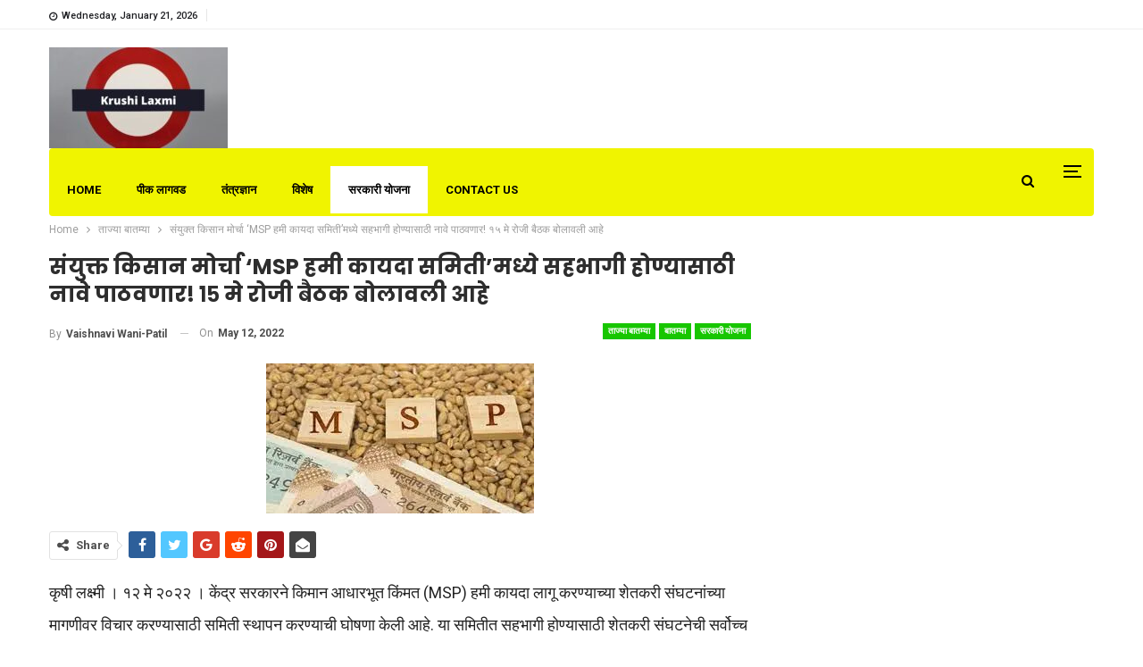

--- FILE ---
content_type: text/html; charset=UTF-8
request_url: https://krushilaxmi.com/samyukta-kisan-morcha-to-send-names-to-participate-in-msp-guarantee-law-committee-a-meeting-has-been-called-for-may-15/
body_size: 22685
content:
	<!DOCTYPE html>
		<!--[if IE 8]>
	<html class="ie ie8" lang="en-US" prefix="og: https://ogp.me/ns#"> <![endif]-->
	<!--[if IE 9]>
	<html class="ie ie9" lang="en-US" prefix="og: https://ogp.me/ns#"> <![endif]-->
	<!--[if gt IE 9]><!-->
<html lang="en-US" prefix="og: https://ogp.me/ns#"> <!--<![endif]-->
	<head>
				<meta charset="UTF-8">
		<meta http-equiv="X-UA-Compatible" content="IE=edge">
		<meta name="viewport" content="width=device-width, initial-scale=1.0">
		<link rel="pingback" href="https://krushilaxmi.com/xmlrpc.php"/>

		
<!-- Search Engine Optimization by Rank Math - https://rankmath.com/ -->
<title>संयुक्त किसान मोर्चा &#039;MSP हमी कायदा समिती&#039;मध्ये सहभागी होण्यासाठी नावे पाठवणार! १५ मे रोजी बैठक बोलावली आहे</title>
<meta name="description" content="कृषी लक्ष्मी । १२ मे २०२२ । केंद्र सरकारने किमान आधारभूत किंमत (MSP) हमी कायदा लागू करण्याच्या शेतकरी संघटनांच्या मागणीवर विचार करण्यासाठी..."/>
<meta name="robots" content="follow, index, max-snippet:-1, max-video-preview:-1, max-image-preview:large"/>
<link rel="canonical" href="https://krushilaxmi.com/samyukta-kisan-morcha-to-send-names-to-participate-in-msp-guarantee-law-committee-a-meeting-has-been-called-for-may-15/" />
<meta property="og:locale" content="en_US" />
<meta property="og:type" content="article" />
<meta property="og:title" content="संयुक्त किसान मोर्चा &#039;MSP हमी कायदा समिती&#039;मध्ये सहभागी होण्यासाठी नावे पाठवणार! १५ मे रोजी बैठक बोलावली आहे" />
<meta property="og:description" content="कृषी लक्ष्मी । १२ मे २०२२ । केंद्र सरकारने किमान आधारभूत किंमत (MSP) हमी कायदा लागू करण्याच्या शेतकरी संघटनांच्या मागणीवर विचार करण्यासाठी..." />
<meta property="og:url" content="https://krushilaxmi.com/samyukta-kisan-morcha-to-send-names-to-participate-in-msp-guarantee-law-committee-a-meeting-has-been-called-for-may-15/" />
<meta property="og:site_name" content="krushilaxmi" />
<meta property="article:section" content="ताज्या बातम्या" />
<meta property="article:published_time" content="2022-05-12T15:06:02+00:00" />
<meta name="twitter:card" content="summary_large_image" />
<meta name="twitter:title" content="संयुक्त किसान मोर्चा &#039;MSP हमी कायदा समिती&#039;मध्ये सहभागी होण्यासाठी नावे पाठवणार! १५ मे रोजी बैठक बोलावली आहे" />
<meta name="twitter:description" content="कृषी लक्ष्मी । १२ मे २०२२ । केंद्र सरकारने किमान आधारभूत किंमत (MSP) हमी कायदा लागू करण्याच्या शेतकरी संघटनांच्या मागणीवर विचार करण्यासाठी..." />
<meta name="twitter:label1" content="Written by" />
<meta name="twitter:data1" content="Vaishnavi Wani-Patil" />
<meta name="twitter:label2" content="Time to read" />
<meta name="twitter:data2" content="Less than a minute" />
<script type="application/ld+json" class="rank-math-schema">{"@context":"https://schema.org","@graph":[{"@type":["NewsMediaOrganization","Organization"],"@id":"https://krushilaxmi.com/#organization","name":"krushilaxmi","url":"https://krushilaxmi.com"},{"@type":"WebSite","@id":"https://krushilaxmi.com/#website","url":"https://krushilaxmi.com","name":"krushilaxmi","publisher":{"@id":"https://krushilaxmi.com/#organization"},"inLanguage":"en-US"},{"@type":"ImageObject","@id":"https://i0.wp.com/krushilaxmi.com/wp-content/uploads/2022/05/MSP.jpg?fit=300%2C168&amp;ssl=1","url":"https://i0.wp.com/krushilaxmi.com/wp-content/uploads/2022/05/MSP.jpg?fit=300%2C168&amp;ssl=1","width":"300","height":"168","inLanguage":"en-US"},{"@type":"BreadcrumbList","@id":"https://krushilaxmi.com/samyukta-kisan-morcha-to-send-names-to-participate-in-msp-guarantee-law-committee-a-meeting-has-been-called-for-may-15/#breadcrumb","itemListElement":[{"@type":"ListItem","position":"1","item":{"@id":"https://krushilaxmi.com","name":"Home"}},{"@type":"ListItem","position":"2","item":{"@id":"https://krushilaxmi.com/samyukta-kisan-morcha-to-send-names-to-participate-in-msp-guarantee-law-committee-a-meeting-has-been-called-for-may-15/","name":"\u0938\u0902\u092f\u0941\u0915\u094d\u0924 \u0915\u093f\u0938\u093e\u0928 \u092e\u094b\u0930\u094d\u091a\u093e &#8216;MSP \u0939\u092e\u0940 \u0915\u093e\u092f\u0926\u093e \u0938\u092e\u093f\u0924\u0940&#8217;\u092e\u0927\u094d\u092f\u0947 \u0938\u0939\u092d\u093e\u0917\u0940 \u0939\u094b\u0923\u094d\u092f\u093e\u0938\u093e\u0920\u0940 \u0928\u093e\u0935\u0947 \u092a\u093e\u0920\u0935\u0923\u093e\u0930! \u0967\u096b \u092e\u0947 \u0930\u094b\u091c\u0940 \u092c\u0948\u0920\u0915 \u092c\u094b\u0932\u093e\u0935\u0932\u0940 \u0906\u0939\u0947"}}]},{"@type":"WebPage","@id":"https://krushilaxmi.com/samyukta-kisan-morcha-to-send-names-to-participate-in-msp-guarantee-law-committee-a-meeting-has-been-called-for-may-15/#webpage","url":"https://krushilaxmi.com/samyukta-kisan-morcha-to-send-names-to-participate-in-msp-guarantee-law-committee-a-meeting-has-been-called-for-may-15/","name":"\u0938\u0902\u092f\u0941\u0915\u094d\u0924 \u0915\u093f\u0938\u093e\u0928 \u092e\u094b\u0930\u094d\u091a\u093e &#039;MSP \u0939\u092e\u0940 \u0915\u093e\u092f\u0926\u093e \u0938\u092e\u093f\u0924\u0940&#039;\u092e\u0927\u094d\u092f\u0947 \u0938\u0939\u092d\u093e\u0917\u0940 \u0939\u094b\u0923\u094d\u092f\u093e\u0938\u093e\u0920\u0940 \u0928\u093e\u0935\u0947 \u092a\u093e\u0920\u0935\u0923\u093e\u0930! \u0967\u096b \u092e\u0947 \u0930\u094b\u091c\u0940 \u092c\u0948\u0920\u0915 \u092c\u094b\u0932\u093e\u0935\u0932\u0940 \u0906\u0939\u0947","datePublished":"2022-05-12T15:06:02+00:00","dateModified":"2022-05-12T15:06:02+00:00","isPartOf":{"@id":"https://krushilaxmi.com/#website"},"primaryImageOfPage":{"@id":"https://i0.wp.com/krushilaxmi.com/wp-content/uploads/2022/05/MSP.jpg?fit=300%2C168&amp;ssl=1"},"inLanguage":"en-US","breadcrumb":{"@id":"https://krushilaxmi.com/samyukta-kisan-morcha-to-send-names-to-participate-in-msp-guarantee-law-committee-a-meeting-has-been-called-for-may-15/#breadcrumb"}},{"@type":"Person","@id":"https://krushilaxmi.com/author/nishantpatil694/","name":"Vaishnavi Wani-Patil","url":"https://krushilaxmi.com/author/nishantpatil694/","image":{"@type":"ImageObject","@id":"https://secure.gravatar.com/avatar/c4b4eeaa97b95eed972e037f9e07941f?s=96&amp;d=mm&amp;r=g","url":"https://secure.gravatar.com/avatar/c4b4eeaa97b95eed972e037f9e07941f?s=96&amp;d=mm&amp;r=g","caption":"Vaishnavi Wani-Patil","inLanguage":"en-US"},"sameAs":["http://krushilaxmi.com"],"worksFor":{"@id":"https://krushilaxmi.com/#organization"}},{"@type":"NewsArticle","headline":"\u0938\u0902\u092f\u0941\u0915\u094d\u0924 \u0915\u093f\u0938\u093e\u0928 \u092e\u094b\u0930\u094d\u091a\u093e &#039;MSP \u0939\u092e\u0940 \u0915\u093e\u092f\u0926\u093e \u0938\u092e\u093f\u0924\u0940&#039;\u092e\u0927\u094d\u092f\u0947 \u0938\u0939\u092d\u093e\u0917\u0940 \u0939\u094b\u0923\u094d\u092f\u093e\u0938\u093e\u0920\u0940 \u0928\u093e\u0935\u0947 \u092a\u093e\u0920\u0935\u0923\u093e\u0930! \u0967\u096b \u092e\u0947 \u0930\u094b\u091c\u0940 \u092c\u0948\u0920\u0915","keywords":"\u0938\u0902\u092f\u0941\u0915\u094d\u0924 \u0915\u093f\u0938\u093e\u0928 \u092e\u094b\u0930\u094d\u091a\u093e 'MSP \u0939\u092e\u0940 \u0915\u093e\u092f\u0926\u093e \u0938\u092e\u093f\u0924\u0940'\u092e\u0927\u094d\u092f\u0947 \u0938\u0939\u092d\u093e\u0917\u0940 \u0939\u094b\u0923\u094d\u092f\u093e\u0938\u093e\u0920\u0940 \u0928\u093e\u0935\u0947 \u092a\u093e\u0920\u0935\u0923\u093e\u0930! \u0967\u096b \u092e\u0947 \u0930\u094b\u091c\u0940 \u092c\u0948\u0920\u0915 \u092c\u094b\u0932\u093e\u0935\u0932\u0940 \u0906\u0939\u0947","datePublished":"2022-05-12T15:06:02+00:00","dateModified":"2022-05-12T15:06:02+00:00","author":{"@id":"https://krushilaxmi.com/author/nishantpatil694/","name":"Vaishnavi Wani-Patil"},"publisher":{"@id":"https://krushilaxmi.com/#organization"},"description":"\u0915\u0943\u0937\u0940 \u0932\u0915\u094d\u0937\u094d\u092e\u0940 \u0964 \u0967\u0968 \u092e\u0947 \u0968\u0966\u0968\u0968 \u0964 \u0915\u0947\u0902\u0926\u094d\u0930 \u0938\u0930\u0915\u093e\u0930\u0928\u0947 \u0915\u093f\u092e\u093e\u0928 \u0906\u0927\u093e\u0930\u092d\u0942\u0924 \u0915\u093f\u0902\u092e\u0924 (MSP) \u0939\u092e\u0940 \u0915\u093e\u092f\u0926\u093e \u0932\u093e\u0917\u0942 \u0915\u0930\u0923\u094d\u092f\u093e\u091a\u094d\u092f\u093e \u0936\u0947\u0924\u0915\u0930\u0940 \u0938\u0902\u0918\u091f\u0928\u093e\u0902\u091a\u094d\u092f\u093e \u092e\u093e\u0917\u0923\u0940\u0935\u0930 \u0935\u093f\u091a\u093e\u0930 \u0915\u0930\u0923\u094d\u092f\u093e\u0938\u093e\u0920\u0940...","name":"\u0938\u0902\u092f\u0941\u0915\u094d\u0924 \u0915\u093f\u0938\u093e\u0928 \u092e\u094b\u0930\u094d\u091a\u093e &#039;MSP \u0939\u092e\u0940 \u0915\u093e\u092f\u0926\u093e \u0938\u092e\u093f\u0924\u0940&#039;\u092e\u0927\u094d\u092f\u0947 \u0938\u0939\u092d\u093e\u0917\u0940 \u0939\u094b\u0923\u094d\u092f\u093e\u0938\u093e\u0920\u0940 \u0928\u093e\u0935\u0947 \u092a\u093e\u0920\u0935\u0923\u093e\u0930! \u0967\u096b \u092e\u0947 \u0930\u094b\u091c\u0940 \u092c\u0948\u0920\u0915","@id":"https://krushilaxmi.com/samyukta-kisan-morcha-to-send-names-to-participate-in-msp-guarantee-law-committee-a-meeting-has-been-called-for-may-15/#richSnippet","isPartOf":{"@id":"https://krushilaxmi.com/samyukta-kisan-morcha-to-send-names-to-participate-in-msp-guarantee-law-committee-a-meeting-has-been-called-for-may-15/#webpage"},"image":{"@id":"https://i0.wp.com/krushilaxmi.com/wp-content/uploads/2022/05/MSP.jpg?fit=300%2C168&amp;ssl=1"},"inLanguage":"en-US","mainEntityOfPage":{"@id":"https://krushilaxmi.com/samyukta-kisan-morcha-to-send-names-to-participate-in-msp-guarantee-law-committee-a-meeting-has-been-called-for-may-15/#webpage"}}]}</script>
<!-- /Rank Math WordPress SEO plugin -->


<!-- Better Open Graph, Schema.org & Twitter Integration -->
<meta property="og:locale" content="en_us"/>
<meta property="og:site_name" content="krushilaxmi"/>
<meta property="og:url" content="https://krushilaxmi.com/samyukta-kisan-morcha-to-send-names-to-participate-in-msp-guarantee-law-committee-a-meeting-has-been-called-for-may-15/"/>
<meta property="og:title" content="संयुक्त किसान मोर्चा &#8216;MSP हमी कायदा समिती&#8217;मध्ये सहभागी होण्यासाठी नावे पाठवणार! १५ मे रोजी बैठक बोलावली आहे"/>
<meta property="og:image" content="https://i0.wp.com/krushilaxmi.com/wp-content/uploads/2022/05/MSP.jpg?fit=300%2C168&amp;ssl=1"/>
<meta property="article:section" content="सरकारी योजना"/>
<meta property="og:description" content="कृषी लक्ष्मी । १२ मे २०२२ । केंद्र सरकारने किमान आधारभूत किंमत (MSP) हमी कायदा लागू करण्याच्या शेतकरी संघटनांच्या मागणीवर विचार करण्यासाठी समिती स्थापन करण्याची घोषणा केली आहे. या समितीत सहभागी होण्यासाठी शेतकरी संघटनेची सर्वोच्च संघटना संयुक्त किसान"/>
<meta property="og:type" content="article"/>
<meta name="twitter:card" content="summary"/>
<meta name="twitter:url" content="https://krushilaxmi.com/samyukta-kisan-morcha-to-send-names-to-participate-in-msp-guarantee-law-committee-a-meeting-has-been-called-for-may-15/"/>
<meta name="twitter:title" content="संयुक्त किसान मोर्चा &#8216;MSP हमी कायदा समिती&#8217;मध्ये सहभागी होण्यासाठी नावे पाठवणार! १५ मे रोजी बैठक बोलावली आहे"/>
<meta name="twitter:description" content="कृषी लक्ष्मी । १२ मे २०२२ । केंद्र सरकारने किमान आधारभूत किंमत (MSP) हमी कायदा लागू करण्याच्या शेतकरी संघटनांच्या मागणीवर विचार करण्यासाठी समिती स्थापन करण्याची घोषणा केली आहे. या समितीत सहभागी होण्यासाठी शेतकरी संघटनेची सर्वोच्च संघटना संयुक्त किसान"/>
<meta name="twitter:image" content="https://i0.wp.com/krushilaxmi.com/wp-content/uploads/2022/05/MSP.jpg?fit=300%2C168&amp;ssl=1"/>
<!-- / Better Open Graph, Schema.org & Twitter Integration. -->
<link rel='dns-prefetch' href='//www.googletagmanager.com' />
<link rel='dns-prefetch' href='//stats.wp.com' />
<link rel='dns-prefetch' href='//fonts.googleapis.com' />
<link rel='dns-prefetch' href='//i0.wp.com' />
<link rel='dns-prefetch' href='//pagead2.googlesyndication.com' />
<link rel="alternate" type="application/rss+xml" title="krushilaxmi &raquo; Feed" href="https://krushilaxmi.com/feed/" />
<link rel="alternate" type="application/rss+xml" title="krushilaxmi &raquo; Comments Feed" href="https://krushilaxmi.com/comments/feed/" />
<link rel="alternate" type="application/rss+xml" title="krushilaxmi &raquo; संयुक्त किसान मोर्चा &#8216;MSP हमी कायदा समिती&#8217;मध्ये सहभागी होण्यासाठी नावे पाठवणार! १५ मे रोजी बैठक बोलावली आहे Comments Feed" href="https://krushilaxmi.com/samyukta-kisan-morcha-to-send-names-to-participate-in-msp-guarantee-law-committee-a-meeting-has-been-called-for-may-15/feed/" />
<script type="text/javascript">
window._wpemojiSettings = {"baseUrl":"https:\/\/s.w.org\/images\/core\/emoji\/14.0.0\/72x72\/","ext":".png","svgUrl":"https:\/\/s.w.org\/images\/core\/emoji\/14.0.0\/svg\/","svgExt":".svg","source":{"concatemoji":"https:\/\/krushilaxmi.com\/wp-includes\/js\/wp-emoji-release.min.js?ver=6.2.8"}};
/*! This file is auto-generated */
!function(e,a,t){var n,r,o,i=a.createElement("canvas"),p=i.getContext&&i.getContext("2d");function s(e,t){p.clearRect(0,0,i.width,i.height),p.fillText(e,0,0);e=i.toDataURL();return p.clearRect(0,0,i.width,i.height),p.fillText(t,0,0),e===i.toDataURL()}function c(e){var t=a.createElement("script");t.src=e,t.defer=t.type="text/javascript",a.getElementsByTagName("head")[0].appendChild(t)}for(o=Array("flag","emoji"),t.supports={everything:!0,everythingExceptFlag:!0},r=0;r<o.length;r++)t.supports[o[r]]=function(e){if(p&&p.fillText)switch(p.textBaseline="top",p.font="600 32px Arial",e){case"flag":return s("\ud83c\udff3\ufe0f\u200d\u26a7\ufe0f","\ud83c\udff3\ufe0f\u200b\u26a7\ufe0f")?!1:!s("\ud83c\uddfa\ud83c\uddf3","\ud83c\uddfa\u200b\ud83c\uddf3")&&!s("\ud83c\udff4\udb40\udc67\udb40\udc62\udb40\udc65\udb40\udc6e\udb40\udc67\udb40\udc7f","\ud83c\udff4\u200b\udb40\udc67\u200b\udb40\udc62\u200b\udb40\udc65\u200b\udb40\udc6e\u200b\udb40\udc67\u200b\udb40\udc7f");case"emoji":return!s("\ud83e\udef1\ud83c\udffb\u200d\ud83e\udef2\ud83c\udfff","\ud83e\udef1\ud83c\udffb\u200b\ud83e\udef2\ud83c\udfff")}return!1}(o[r]),t.supports.everything=t.supports.everything&&t.supports[o[r]],"flag"!==o[r]&&(t.supports.everythingExceptFlag=t.supports.everythingExceptFlag&&t.supports[o[r]]);t.supports.everythingExceptFlag=t.supports.everythingExceptFlag&&!t.supports.flag,t.DOMReady=!1,t.readyCallback=function(){t.DOMReady=!0},t.supports.everything||(n=function(){t.readyCallback()},a.addEventListener?(a.addEventListener("DOMContentLoaded",n,!1),e.addEventListener("load",n,!1)):(e.attachEvent("onload",n),a.attachEvent("onreadystatechange",function(){"complete"===a.readyState&&t.readyCallback()})),(e=t.source||{}).concatemoji?c(e.concatemoji):e.wpemoji&&e.twemoji&&(c(e.twemoji),c(e.wpemoji)))}(window,document,window._wpemojiSettings);
</script>
<style type="text/css">
img.wp-smiley,
img.emoji {
	display: inline !important;
	border: none !important;
	box-shadow: none !important;
	height: 1em !important;
	width: 1em !important;
	margin: 0 0.07em !important;
	vertical-align: -0.1em !important;
	background: none !important;
	padding: 0 !important;
}
</style>
	
<link rel='stylesheet' id='wp-block-library-css' href='https://krushilaxmi.com/wp-includes/css/dist/block-library/style.min.css?ver=6.2.8' type='text/css' media='all' />
<style id='wp-block-library-inline-css' type='text/css'>
.has-text-align-justify{text-align:justify;}
</style>
<link rel='stylesheet' id='mediaelement-css' href='https://krushilaxmi.com/wp-includes/js/mediaelement/mediaelementplayer-legacy.min.css?ver=4.2.17' type='text/css' media='all' />
<link rel='stylesheet' id='wp-mediaelement-css' href='https://krushilaxmi.com/wp-includes/js/mediaelement/wp-mediaelement.min.css?ver=6.2.8' type='text/css' media='all' />
<style id='rank-math-toc-block-style-inline-css' type='text/css'>
.wp-block-rank-math-toc-block nav ol{counter-reset:item}.wp-block-rank-math-toc-block nav ol li{display:block}.wp-block-rank-math-toc-block nav ol li:before{content:counters(item, ".") ". ";counter-increment:item}

</style>
<link rel='stylesheet' id='classic-theme-styles-css' href='https://krushilaxmi.com/wp-includes/css/classic-themes.min.css?ver=6.2.8' type='text/css' media='all' />
<style id='global-styles-inline-css' type='text/css'>
body{--wp--preset--color--black: #000000;--wp--preset--color--cyan-bluish-gray: #abb8c3;--wp--preset--color--white: #ffffff;--wp--preset--color--pale-pink: #f78da7;--wp--preset--color--vivid-red: #cf2e2e;--wp--preset--color--luminous-vivid-orange: #ff6900;--wp--preset--color--luminous-vivid-amber: #fcb900;--wp--preset--color--light-green-cyan: #7bdcb5;--wp--preset--color--vivid-green-cyan: #00d084;--wp--preset--color--pale-cyan-blue: #8ed1fc;--wp--preset--color--vivid-cyan-blue: #0693e3;--wp--preset--color--vivid-purple: #9b51e0;--wp--preset--gradient--vivid-cyan-blue-to-vivid-purple: linear-gradient(135deg,rgba(6,147,227,1) 0%,rgb(155,81,224) 100%);--wp--preset--gradient--light-green-cyan-to-vivid-green-cyan: linear-gradient(135deg,rgb(122,220,180) 0%,rgb(0,208,130) 100%);--wp--preset--gradient--luminous-vivid-amber-to-luminous-vivid-orange: linear-gradient(135deg,rgba(252,185,0,1) 0%,rgba(255,105,0,1) 100%);--wp--preset--gradient--luminous-vivid-orange-to-vivid-red: linear-gradient(135deg,rgba(255,105,0,1) 0%,rgb(207,46,46) 100%);--wp--preset--gradient--very-light-gray-to-cyan-bluish-gray: linear-gradient(135deg,rgb(238,238,238) 0%,rgb(169,184,195) 100%);--wp--preset--gradient--cool-to-warm-spectrum: linear-gradient(135deg,rgb(74,234,220) 0%,rgb(151,120,209) 20%,rgb(207,42,186) 40%,rgb(238,44,130) 60%,rgb(251,105,98) 80%,rgb(254,248,76) 100%);--wp--preset--gradient--blush-light-purple: linear-gradient(135deg,rgb(255,206,236) 0%,rgb(152,150,240) 100%);--wp--preset--gradient--blush-bordeaux: linear-gradient(135deg,rgb(254,205,165) 0%,rgb(254,45,45) 50%,rgb(107,0,62) 100%);--wp--preset--gradient--luminous-dusk: linear-gradient(135deg,rgb(255,203,112) 0%,rgb(199,81,192) 50%,rgb(65,88,208) 100%);--wp--preset--gradient--pale-ocean: linear-gradient(135deg,rgb(255,245,203) 0%,rgb(182,227,212) 50%,rgb(51,167,181) 100%);--wp--preset--gradient--electric-grass: linear-gradient(135deg,rgb(202,248,128) 0%,rgb(113,206,126) 100%);--wp--preset--gradient--midnight: linear-gradient(135deg,rgb(2,3,129) 0%,rgb(40,116,252) 100%);--wp--preset--duotone--dark-grayscale: url('#wp-duotone-dark-grayscale');--wp--preset--duotone--grayscale: url('#wp-duotone-grayscale');--wp--preset--duotone--purple-yellow: url('#wp-duotone-purple-yellow');--wp--preset--duotone--blue-red: url('#wp-duotone-blue-red');--wp--preset--duotone--midnight: url('#wp-duotone-midnight');--wp--preset--duotone--magenta-yellow: url('#wp-duotone-magenta-yellow');--wp--preset--duotone--purple-green: url('#wp-duotone-purple-green');--wp--preset--duotone--blue-orange: url('#wp-duotone-blue-orange');--wp--preset--font-size--small: 13px;--wp--preset--font-size--medium: 20px;--wp--preset--font-size--large: 36px;--wp--preset--font-size--x-large: 42px;--wp--preset--spacing--20: 0.44rem;--wp--preset--spacing--30: 0.67rem;--wp--preset--spacing--40: 1rem;--wp--preset--spacing--50: 1.5rem;--wp--preset--spacing--60: 2.25rem;--wp--preset--spacing--70: 3.38rem;--wp--preset--spacing--80: 5.06rem;--wp--preset--shadow--natural: 6px 6px 9px rgba(0, 0, 0, 0.2);--wp--preset--shadow--deep: 12px 12px 50px rgba(0, 0, 0, 0.4);--wp--preset--shadow--sharp: 6px 6px 0px rgba(0, 0, 0, 0.2);--wp--preset--shadow--outlined: 6px 6px 0px -3px rgba(255, 255, 255, 1), 6px 6px rgba(0, 0, 0, 1);--wp--preset--shadow--crisp: 6px 6px 0px rgba(0, 0, 0, 1);}:where(.is-layout-flex){gap: 0.5em;}body .is-layout-flow > .alignleft{float: left;margin-inline-start: 0;margin-inline-end: 2em;}body .is-layout-flow > .alignright{float: right;margin-inline-start: 2em;margin-inline-end: 0;}body .is-layout-flow > .aligncenter{margin-left: auto !important;margin-right: auto !important;}body .is-layout-constrained > .alignleft{float: left;margin-inline-start: 0;margin-inline-end: 2em;}body .is-layout-constrained > .alignright{float: right;margin-inline-start: 2em;margin-inline-end: 0;}body .is-layout-constrained > .aligncenter{margin-left: auto !important;margin-right: auto !important;}body .is-layout-constrained > :where(:not(.alignleft):not(.alignright):not(.alignfull)){max-width: var(--wp--style--global--content-size);margin-left: auto !important;margin-right: auto !important;}body .is-layout-constrained > .alignwide{max-width: var(--wp--style--global--wide-size);}body .is-layout-flex{display: flex;}body .is-layout-flex{flex-wrap: wrap;align-items: center;}body .is-layout-flex > *{margin: 0;}:where(.wp-block-columns.is-layout-flex){gap: 2em;}.has-black-color{color: var(--wp--preset--color--black) !important;}.has-cyan-bluish-gray-color{color: var(--wp--preset--color--cyan-bluish-gray) !important;}.has-white-color{color: var(--wp--preset--color--white) !important;}.has-pale-pink-color{color: var(--wp--preset--color--pale-pink) !important;}.has-vivid-red-color{color: var(--wp--preset--color--vivid-red) !important;}.has-luminous-vivid-orange-color{color: var(--wp--preset--color--luminous-vivid-orange) !important;}.has-luminous-vivid-amber-color{color: var(--wp--preset--color--luminous-vivid-amber) !important;}.has-light-green-cyan-color{color: var(--wp--preset--color--light-green-cyan) !important;}.has-vivid-green-cyan-color{color: var(--wp--preset--color--vivid-green-cyan) !important;}.has-pale-cyan-blue-color{color: var(--wp--preset--color--pale-cyan-blue) !important;}.has-vivid-cyan-blue-color{color: var(--wp--preset--color--vivid-cyan-blue) !important;}.has-vivid-purple-color{color: var(--wp--preset--color--vivid-purple) !important;}.has-black-background-color{background-color: var(--wp--preset--color--black) !important;}.has-cyan-bluish-gray-background-color{background-color: var(--wp--preset--color--cyan-bluish-gray) !important;}.has-white-background-color{background-color: var(--wp--preset--color--white) !important;}.has-pale-pink-background-color{background-color: var(--wp--preset--color--pale-pink) !important;}.has-vivid-red-background-color{background-color: var(--wp--preset--color--vivid-red) !important;}.has-luminous-vivid-orange-background-color{background-color: var(--wp--preset--color--luminous-vivid-orange) !important;}.has-luminous-vivid-amber-background-color{background-color: var(--wp--preset--color--luminous-vivid-amber) !important;}.has-light-green-cyan-background-color{background-color: var(--wp--preset--color--light-green-cyan) !important;}.has-vivid-green-cyan-background-color{background-color: var(--wp--preset--color--vivid-green-cyan) !important;}.has-pale-cyan-blue-background-color{background-color: var(--wp--preset--color--pale-cyan-blue) !important;}.has-vivid-cyan-blue-background-color{background-color: var(--wp--preset--color--vivid-cyan-blue) !important;}.has-vivid-purple-background-color{background-color: var(--wp--preset--color--vivid-purple) !important;}.has-black-border-color{border-color: var(--wp--preset--color--black) !important;}.has-cyan-bluish-gray-border-color{border-color: var(--wp--preset--color--cyan-bluish-gray) !important;}.has-white-border-color{border-color: var(--wp--preset--color--white) !important;}.has-pale-pink-border-color{border-color: var(--wp--preset--color--pale-pink) !important;}.has-vivid-red-border-color{border-color: var(--wp--preset--color--vivid-red) !important;}.has-luminous-vivid-orange-border-color{border-color: var(--wp--preset--color--luminous-vivid-orange) !important;}.has-luminous-vivid-amber-border-color{border-color: var(--wp--preset--color--luminous-vivid-amber) !important;}.has-light-green-cyan-border-color{border-color: var(--wp--preset--color--light-green-cyan) !important;}.has-vivid-green-cyan-border-color{border-color: var(--wp--preset--color--vivid-green-cyan) !important;}.has-pale-cyan-blue-border-color{border-color: var(--wp--preset--color--pale-cyan-blue) !important;}.has-vivid-cyan-blue-border-color{border-color: var(--wp--preset--color--vivid-cyan-blue) !important;}.has-vivid-purple-border-color{border-color: var(--wp--preset--color--vivid-purple) !important;}.has-vivid-cyan-blue-to-vivid-purple-gradient-background{background: var(--wp--preset--gradient--vivid-cyan-blue-to-vivid-purple) !important;}.has-light-green-cyan-to-vivid-green-cyan-gradient-background{background: var(--wp--preset--gradient--light-green-cyan-to-vivid-green-cyan) !important;}.has-luminous-vivid-amber-to-luminous-vivid-orange-gradient-background{background: var(--wp--preset--gradient--luminous-vivid-amber-to-luminous-vivid-orange) !important;}.has-luminous-vivid-orange-to-vivid-red-gradient-background{background: var(--wp--preset--gradient--luminous-vivid-orange-to-vivid-red) !important;}.has-very-light-gray-to-cyan-bluish-gray-gradient-background{background: var(--wp--preset--gradient--very-light-gray-to-cyan-bluish-gray) !important;}.has-cool-to-warm-spectrum-gradient-background{background: var(--wp--preset--gradient--cool-to-warm-spectrum) !important;}.has-blush-light-purple-gradient-background{background: var(--wp--preset--gradient--blush-light-purple) !important;}.has-blush-bordeaux-gradient-background{background: var(--wp--preset--gradient--blush-bordeaux) !important;}.has-luminous-dusk-gradient-background{background: var(--wp--preset--gradient--luminous-dusk) !important;}.has-pale-ocean-gradient-background{background: var(--wp--preset--gradient--pale-ocean) !important;}.has-electric-grass-gradient-background{background: var(--wp--preset--gradient--electric-grass) !important;}.has-midnight-gradient-background{background: var(--wp--preset--gradient--midnight) !important;}.has-small-font-size{font-size: var(--wp--preset--font-size--small) !important;}.has-medium-font-size{font-size: var(--wp--preset--font-size--medium) !important;}.has-large-font-size{font-size: var(--wp--preset--font-size--large) !important;}.has-x-large-font-size{font-size: var(--wp--preset--font-size--x-large) !important;}
.wp-block-navigation a:where(:not(.wp-element-button)){color: inherit;}
:where(.wp-block-columns.is-layout-flex){gap: 2em;}
.wp-block-pullquote{font-size: 1.5em;line-height: 1.6;}
</style>
<link rel='stylesheet' id='better-framework-main-fonts-css' href='https://fonts.googleapis.com/css?family=Roboto:400,700,500,400italic%7CPoppins:500,700,600&#038;display=swap' type='text/css' media='all' />
<link rel='stylesheet' id='jetpack_css-css' href='https://krushilaxmi.com/wp-content/plugins/jetpack/css/jetpack.css?ver=12.8.2' type='text/css' media='all' />
<script type='text/javascript' src='https://krushilaxmi.com/wp-includes/js/jquery/jquery.min.js?ver=3.6.4' id='jquery-core-js'></script>
<script type='text/javascript' src='https://krushilaxmi.com/wp-includes/js/jquery/jquery-migrate.min.js?ver=3.4.0' id='jquery-migrate-js'></script>
<!--[if lt IE 9]>
<script type='text/javascript' src='https://krushilaxmi.com/wp-content/themes/publisher/includes/libs/better-framework/assets/js/html5shiv.min.js?ver=3.15.0' id='bf-html5shiv-js'></script>
<![endif]-->
<!--[if lt IE 9]>
<script type='text/javascript' src='https://krushilaxmi.com/wp-content/themes/publisher/includes/libs/better-framework/assets/js/respond.min.js?ver=3.15.0' id='bf-respond-js'></script>
<![endif]-->

<!-- Google tag (gtag.js) snippet added by Site Kit -->
<!-- Google Analytics snippet added by Site Kit -->
<script type='text/javascript' src='https://www.googletagmanager.com/gtag/js?id=G-LHE7XFKRLB' id='google_gtagjs-js' async></script>
<script type='text/javascript' id='google_gtagjs-js-after'>
window.dataLayer = window.dataLayer || [];function gtag(){dataLayer.push(arguments);}
gtag("set","linker",{"domains":["krushilaxmi.com"]});
gtag("js", new Date());
gtag("set", "developer_id.dZTNiMT", true);
gtag("config", "G-LHE7XFKRLB");
</script>
<link rel="https://api.w.org/" href="https://krushilaxmi.com/wp-json/" /><link rel="alternate" type="application/json" href="https://krushilaxmi.com/wp-json/wp/v2/posts/223" /><link rel="EditURI" type="application/rsd+xml" title="RSD" href="https://krushilaxmi.com/xmlrpc.php?rsd" />
<link rel="wlwmanifest" type="application/wlwmanifest+xml" href="https://krushilaxmi.com/wp-includes/wlwmanifest.xml" />
<meta name="generator" content="WordPress 6.2.8" />
<link rel='shortlink' href='https://wp.me/peaCxN-3B' />
<link rel="alternate" type="application/json+oembed" href="https://krushilaxmi.com/wp-json/oembed/1.0/embed?url=https%3A%2F%2Fkrushilaxmi.com%2Fsamyukta-kisan-morcha-to-send-names-to-participate-in-msp-guarantee-law-committee-a-meeting-has-been-called-for-may-15%2F" />
<link rel="alternate" type="text/xml+oembed" href="https://krushilaxmi.com/wp-json/oembed/1.0/embed?url=https%3A%2F%2Fkrushilaxmi.com%2Fsamyukta-kisan-morcha-to-send-names-to-participate-in-msp-guarantee-law-committee-a-meeting-has-been-called-for-may-15%2F&#038;format=xml" />
			<link rel="amphtml" href="https://krushilaxmi.com/amp/samyukta-kisan-morcha-to-send-names-to-participate-in-msp-guarantee-law-committee-a-meeting-has-been-called-for-may-15/"/>
			<meta name="generator" content="Site Kit by Google 1.170.0" /><!-- HFCM by 99 Robots - Snippet # 2: adsense -->
<script async src="https://pagead2.googlesyndication.com/pagead/js/adsbygoogle.js?client=ca-pub-9640326697828151"
     crossorigin="anonymous"></script>
<!-- /end HFCM by 99 Robots -->
	<style>img#wpstats{display:none}</style>
		
<!-- Google AdSense meta tags added by Site Kit -->
<meta name="google-adsense-platform-account" content="ca-host-pub-2644536267352236">
<meta name="google-adsense-platform-domain" content="sitekit.withgoogle.com">
<!-- End Google AdSense meta tags added by Site Kit -->
<meta name="generator" content="Powered by WPBakery Page Builder - drag and drop page builder for WordPress."/>
<script type="application/ld+json">{
    "@context": "http://schema.org/",
    "@type": "Organization",
    "@id": "#organization",
    "logo": {
        "@type": "ImageObject",
        "url": "https://krushilaxmi.com/wp-content/uploads/2022/08/Krushi-Laxmi-e1660799285798.jpg"
    },
    "url": "https://krushilaxmi.com/",
    "name": "krushilaxmi",
    "description": "Only Farmers"
}</script>
<script type="application/ld+json">{
    "@context": "http://schema.org/",
    "@type": "WebSite",
    "name": "krushilaxmi",
    "alternateName": "Only Farmers",
    "url": "https://krushilaxmi.com/"
}</script>
<script type="application/ld+json">{
    "@context": "http://schema.org/",
    "@type": "BlogPosting",
    "headline": "\u0938\u0902\u092f\u0941\u0915\u094d\u0924 \u0915\u093f\u0938\u093e\u0928 \u092e\u094b\u0930\u094d\u091a\u093e 'MSP \u0939\u092e\u0940 \u0915\u093e\u092f\u0926\u093e \u0938\u092e\u093f\u0924\u0940'\u092e\u0927\u094d\u092f\u0947 \u0938\u0939\u092d\u093e\u0917\u0940 \u0939\u094b\u0923\u094d\u092f\u093e\u0938\u093e\u0920\u0940 \u0928\u093e\u0935\u0947 \u092a\u093e\u0920\u0935\u0923\u093e\u0930! \u0967\u096b \u092e\u0947 \u0930\u094b\u091c\u0940 \u092c\u0948\u0920\u0915 \u092c\u094b\u0932\u093e\u0935\u0932\u0940 \u0906\u0939\u0947",
    "description": "\u0915\u0943\u0937\u0940 \u0932\u0915\u094d\u0937\u094d\u092e\u0940 \u0964 \u0967\u0968 \u092e\u0947 \u0968\u0966\u0968\u0968 \u0964 \u0915\u0947\u0902\u0926\u094d\u0930 \u0938\u0930\u0915\u093e\u0930\u0928\u0947 \u0915\u093f\u092e\u093e\u0928 \u0906\u0927\u093e\u0930\u092d\u0942\u0924 \u0915\u093f\u0902\u092e\u0924 (MSP) \u0939\u092e\u0940 \u0915\u093e\u092f\u0926\u093e \u0932\u093e\u0917\u0942 \u0915\u0930\u0923\u094d\u092f\u093e\u091a\u094d\u092f\u093e \u0936\u0947\u0924\u0915\u0930\u0940 \u0938\u0902\u0918\u091f\u0928\u093e\u0902\u091a\u094d\u092f\u093e \u092e\u093e\u0917\u0923\u0940\u0935\u0930 \u0935\u093f\u091a\u093e\u0930 \u0915\u0930\u0923\u094d\u092f\u093e\u0938\u093e\u0920\u0940 \u0938\u092e\u093f\u0924\u0940 \u0938\u094d\u0925\u093e\u092a\u0928 \u0915\u0930\u0923\u094d\u092f\u093e\u091a\u0940 \u0918\u094b\u0937\u0923\u093e \u0915\u0947\u0932\u0940 \u0906\u0939\u0947. \u092f\u093e \u0938\u092e\u093f\u0924\u0940\u0924 \u0938\u0939\u092d\u093e\u0917\u0940 \u0939\u094b\u0923\u094d\u092f\u093e\u0938\u093e\u0920\u0940 \u0936\u0947\u0924\u0915\u0930\u0940 \u0938\u0902\u0918\u091f\u0928\u0947\u091a\u0940 \u0938\u0930\u094d\u0935\u094b\u091a\u094d\u091a \u0938\u0902\u0918\u091f\u0928\u093e \u0938\u0902\u092f\u0941\u0915\u094d\u0924 \u0915\u093f\u0938\u093e\u0928",
    "datePublished": "2022-05-12",
    "dateModified": "2022-05-12",
    "author": {
        "@type": "Person",
        "@id": "#person-VaishnaviWani-Patil",
        "name": "Vaishnavi Wani-Patil"
    },
    "image": "https://i0.wp.com/krushilaxmi.com/wp-content/uploads/2022/05/MSP.jpg?fit=300%2C168&ssl=1",
    "interactionStatistic": [
        {
            "@type": "InteractionCounter",
            "interactionType": "http://schema.org/CommentAction",
            "userInteractionCount": "0"
        }
    ],
    "publisher": {
        "@id": "#organization"
    },
    "mainEntityOfPage": "https://krushilaxmi.com/samyukta-kisan-morcha-to-send-names-to-participate-in-msp-guarantee-law-committee-a-meeting-has-been-called-for-may-15/"
}</script>

<!-- Google AdSense snippet added by Site Kit -->
<script async="async" src="https://pagead2.googlesyndication.com/pagead/js/adsbygoogle.js?client=ca-pub-9640326697828151&amp;host=ca-host-pub-2644536267352236" crossorigin="anonymous" type="text/javascript"></script>

<!-- End Google AdSense snippet added by Site Kit -->
<link rel='stylesheet' id='bf-minifed-css-1' href='https://krushilaxmi.com/wp-content/bs-booster-cache/9366d0175f45de117dc74d0fbf5ed67e.css' type='text/css' media='all' />
<link rel='stylesheet' id='7.11.0-1668237823' href='https://krushilaxmi.com/wp-content/bs-booster-cache/dc07cb1ad9e997987711bbf44d08dc6f.css' type='text/css' media='all' />
<link rel="icon" href="https://i0.wp.com/krushilaxmi.com/wp-content/uploads/2022/05/plant.png?fit=24%2C32&#038;ssl=1" sizes="32x32" />
<link rel="icon" href="https://i0.wp.com/krushilaxmi.com/wp-content/uploads/2022/05/plant.png?fit=143%2C192&#038;ssl=1" sizes="192x192" />
<link rel="apple-touch-icon" href="https://i0.wp.com/krushilaxmi.com/wp-content/uploads/2022/05/plant.png?fit=134%2C180&#038;ssl=1" />
<meta name="msapplication-TileImage" content="https://i0.wp.com/krushilaxmi.com/wp-content/uploads/2022/05/plant.png?fit=194%2C260&#038;ssl=1" />
<noscript><style> .wpb_animate_when_almost_visible { opacity: 1; }</style></noscript>	</head>

<body class="post-template-default single single-post postid-223 single-format-standard bs-theme bs-publisher bs-publisher-trend-mag active-light-box ltr close-rh page-layout-2-col page-layout-2-col-right full-width active-sticky-sidebar main-menu-sticky-smart main-menu-boxed active-ajax-search single-prim-cat-5 single-cat-5 single-cat-8 single-cat-6  wpb-js-composer js-comp-ver-6.7.0 vc_responsive bs-ll-a" dir="ltr">
<svg xmlns="http://www.w3.org/2000/svg" viewBox="0 0 0 0" width="0" height="0" focusable="false" role="none" style="visibility: hidden; position: absolute; left: -9999px; overflow: hidden;" ><defs><filter id="wp-duotone-dark-grayscale"><feColorMatrix color-interpolation-filters="sRGB" type="matrix" values=" .299 .587 .114 0 0 .299 .587 .114 0 0 .299 .587 .114 0 0 .299 .587 .114 0 0 " /><feComponentTransfer color-interpolation-filters="sRGB" ><feFuncR type="table" tableValues="0 0.49803921568627" /><feFuncG type="table" tableValues="0 0.49803921568627" /><feFuncB type="table" tableValues="0 0.49803921568627" /><feFuncA type="table" tableValues="1 1" /></feComponentTransfer><feComposite in2="SourceGraphic" operator="in" /></filter></defs></svg><svg xmlns="http://www.w3.org/2000/svg" viewBox="0 0 0 0" width="0" height="0" focusable="false" role="none" style="visibility: hidden; position: absolute; left: -9999px; overflow: hidden;" ><defs><filter id="wp-duotone-grayscale"><feColorMatrix color-interpolation-filters="sRGB" type="matrix" values=" .299 .587 .114 0 0 .299 .587 .114 0 0 .299 .587 .114 0 0 .299 .587 .114 0 0 " /><feComponentTransfer color-interpolation-filters="sRGB" ><feFuncR type="table" tableValues="0 1" /><feFuncG type="table" tableValues="0 1" /><feFuncB type="table" tableValues="0 1" /><feFuncA type="table" tableValues="1 1" /></feComponentTransfer><feComposite in2="SourceGraphic" operator="in" /></filter></defs></svg><svg xmlns="http://www.w3.org/2000/svg" viewBox="0 0 0 0" width="0" height="0" focusable="false" role="none" style="visibility: hidden; position: absolute; left: -9999px; overflow: hidden;" ><defs><filter id="wp-duotone-purple-yellow"><feColorMatrix color-interpolation-filters="sRGB" type="matrix" values=" .299 .587 .114 0 0 .299 .587 .114 0 0 .299 .587 .114 0 0 .299 .587 .114 0 0 " /><feComponentTransfer color-interpolation-filters="sRGB" ><feFuncR type="table" tableValues="0.54901960784314 0.98823529411765" /><feFuncG type="table" tableValues="0 1" /><feFuncB type="table" tableValues="0.71764705882353 0.25490196078431" /><feFuncA type="table" tableValues="1 1" /></feComponentTransfer><feComposite in2="SourceGraphic" operator="in" /></filter></defs></svg><svg xmlns="http://www.w3.org/2000/svg" viewBox="0 0 0 0" width="0" height="0" focusable="false" role="none" style="visibility: hidden; position: absolute; left: -9999px; overflow: hidden;" ><defs><filter id="wp-duotone-blue-red"><feColorMatrix color-interpolation-filters="sRGB" type="matrix" values=" .299 .587 .114 0 0 .299 .587 .114 0 0 .299 .587 .114 0 0 .299 .587 .114 0 0 " /><feComponentTransfer color-interpolation-filters="sRGB" ><feFuncR type="table" tableValues="0 1" /><feFuncG type="table" tableValues="0 0.27843137254902" /><feFuncB type="table" tableValues="0.5921568627451 0.27843137254902" /><feFuncA type="table" tableValues="1 1" /></feComponentTransfer><feComposite in2="SourceGraphic" operator="in" /></filter></defs></svg><svg xmlns="http://www.w3.org/2000/svg" viewBox="0 0 0 0" width="0" height="0" focusable="false" role="none" style="visibility: hidden; position: absolute; left: -9999px; overflow: hidden;" ><defs><filter id="wp-duotone-midnight"><feColorMatrix color-interpolation-filters="sRGB" type="matrix" values=" .299 .587 .114 0 0 .299 .587 .114 0 0 .299 .587 .114 0 0 .299 .587 .114 0 0 " /><feComponentTransfer color-interpolation-filters="sRGB" ><feFuncR type="table" tableValues="0 0" /><feFuncG type="table" tableValues="0 0.64705882352941" /><feFuncB type="table" tableValues="0 1" /><feFuncA type="table" tableValues="1 1" /></feComponentTransfer><feComposite in2="SourceGraphic" operator="in" /></filter></defs></svg><svg xmlns="http://www.w3.org/2000/svg" viewBox="0 0 0 0" width="0" height="0" focusable="false" role="none" style="visibility: hidden; position: absolute; left: -9999px; overflow: hidden;" ><defs><filter id="wp-duotone-magenta-yellow"><feColorMatrix color-interpolation-filters="sRGB" type="matrix" values=" .299 .587 .114 0 0 .299 .587 .114 0 0 .299 .587 .114 0 0 .299 .587 .114 0 0 " /><feComponentTransfer color-interpolation-filters="sRGB" ><feFuncR type="table" tableValues="0.78039215686275 1" /><feFuncG type="table" tableValues="0 0.94901960784314" /><feFuncB type="table" tableValues="0.35294117647059 0.47058823529412" /><feFuncA type="table" tableValues="1 1" /></feComponentTransfer><feComposite in2="SourceGraphic" operator="in" /></filter></defs></svg><svg xmlns="http://www.w3.org/2000/svg" viewBox="0 0 0 0" width="0" height="0" focusable="false" role="none" style="visibility: hidden; position: absolute; left: -9999px; overflow: hidden;" ><defs><filter id="wp-duotone-purple-green"><feColorMatrix color-interpolation-filters="sRGB" type="matrix" values=" .299 .587 .114 0 0 .299 .587 .114 0 0 .299 .587 .114 0 0 .299 .587 .114 0 0 " /><feComponentTransfer color-interpolation-filters="sRGB" ><feFuncR type="table" tableValues="0.65098039215686 0.40392156862745" /><feFuncG type="table" tableValues="0 1" /><feFuncB type="table" tableValues="0.44705882352941 0.4" /><feFuncA type="table" tableValues="1 1" /></feComponentTransfer><feComposite in2="SourceGraphic" operator="in" /></filter></defs></svg><svg xmlns="http://www.w3.org/2000/svg" viewBox="0 0 0 0" width="0" height="0" focusable="false" role="none" style="visibility: hidden; position: absolute; left: -9999px; overflow: hidden;" ><defs><filter id="wp-duotone-blue-orange"><feColorMatrix color-interpolation-filters="sRGB" type="matrix" values=" .299 .587 .114 0 0 .299 .587 .114 0 0 .299 .587 .114 0 0 .299 .587 .114 0 0 " /><feComponentTransfer color-interpolation-filters="sRGB" ><feFuncR type="table" tableValues="0.098039215686275 1" /><feFuncG type="table" tableValues="0 0.66274509803922" /><feFuncB type="table" tableValues="0.84705882352941 0.41960784313725" /><feFuncA type="table" tableValues="1 1" /></feComponentTransfer><feComposite in2="SourceGraphic" operator="in" /></filter></defs></svg><div class="off-canvas-overlay"></div>
<div class="off-canvas-container left skin-white">
	<div class="off-canvas-inner">
		<span class="canvas-close"><i></i></span>
					<div class="off-canvas-search">
				<form role="search" method="get" action="https://krushilaxmi.com">
					<input type="text" name="s" value=""
					       placeholder="Search...">
					<i class="fa fa-search"></i>
				</form>
			</div>
						<div class="off-canvas-menu">
				<div class="off-canvas-menu-fallback"></div>
			</div>
						<div class="off_canvas_footer">
				<div class="off_canvas_footer-info entry-content">
					<p><br data-mce-bogus="1"></p>
				</div>
			</div>
				</div>
</div>
		<div class="main-wrap content-main-wrap">
			<header id="header" class="site-header header-style-2 boxed" itemscope="itemscope" itemtype="https://schema.org/WPHeader">

		<section class="topbar topbar-style-1 hidden-xs hidden-xs">
	<div class="content-wrap">
		<div class="container">
			<div class="topbar-inner clearfix">

				
				<div class="section-menu">
						<div id="menu-top" class="menu top-menu-wrapper" role="navigation" itemscope="itemscope" itemtype="https://schema.org/SiteNavigationElement">
		<nav class="top-menu-container">

			<ul id="top-navigation" class="top-menu menu clearfix bsm-pure">
									<li id="topbar-date" class="menu-item menu-item-date">
					<span
						class="topbar-date">Wednesday, January 21, 2026</span>
					</li>
								</ul>

		</nav>
	</div>
				</div>
			</div>
		</div>
	</div>
</section>
		<div class="header-inner">
			<div class="content-wrap">
				<div class="container">
					<div class="row">
						<div class="row-height">
							<div class="logo-col col-xs-12">
								<div class="col-inside">
									<div id="site-branding" class="site-branding">
	<p  id="site-title" class="logo h1 img-logo">
	<a href="https://krushilaxmi.com/" itemprop="url" rel="home">
					<img id="site-logo" src="https://krushilaxmi.com/wp-content/uploads/2022/08/Krushi-Laxmi-e1660799285798.jpg"
			     alt="Krushi Laxmi"  data-bsrjs="https://krushilaxmi.com/wp-content/uploads/2022/08/Krushi-Laxmi-e1660799285798.jpg"  />

			<span class="site-title">Krushi Laxmi - Only Farmers</span>
				</a>
</p>
</div><!-- .site-branding -->
								</div>
							</div>
													</div>
					</div>
				</div>
			</div>
		</div>

		<div id="menu-main" class="menu main-menu-wrapper show-search-item show-off-canvas menu-actions-btn-width-2" role="navigation" itemscope="itemscope" itemtype="https://schema.org/SiteNavigationElement">
	<div class="main-menu-inner">
		<div class="content-wrap">
			<div class="container">

				<nav class="main-menu-container">
					<ul id="main-navigation" class="main-menu menu bsm-pure clearfix">
						<li id="menu-item-104" class="menu-item menu-item-type-post_type menu-item-object-page menu-item-home better-anim-fade menu-item-104"><a href="https://krushilaxmi.com/">Home</a></li>
<li id="menu-item-121" class="menu-item menu-item-type-taxonomy menu-item-object-category menu-term-3 better-anim-fade menu-item-121"><a href="https://krushilaxmi.com/category/crop-planting/">पीक लागवड</a></li>
<li id="menu-item-122" class="menu-item menu-item-type-taxonomy menu-item-object-category menu-term-4 better-anim-fade menu-item-122"><a href="https://krushilaxmi.com/category/technology/">तंत्रज्ञान</a></li>
<li id="menu-item-123" class="menu-item menu-item-type-taxonomy menu-item-object-category menu-term-7 better-anim-fade menu-item-123"><a href="https://krushilaxmi.com/category/special/">विशेष</a></li>
<li id="menu-item-125" class="menu-item menu-item-type-taxonomy menu-item-object-category current-post-ancestor current-menu-parent current-post-parent menu-term-6 better-anim-fade menu-item-125"><a href="https://krushilaxmi.com/category/government-scheme/">सरकारी योजना</a></li>
<li id="menu-item-126" class="menu-item menu-item-type-post_type menu-item-object-page better-anim-fade menu-item-126"><a href="https://krushilaxmi.com/contact-us/">CONTACT US</a></li>
					</ul><!-- #main-navigation -->
											<div class="menu-action-buttons width-2">
															<div class="off-canvas-menu-icon-container off-icon-left">
									<div class="off-canvas-menu-icon">
										<div class="off-canvas-menu-icon-el"></div>
									</div>
								</div>
																<div class="search-container close">
									<span class="search-handler"><i class="fa fa-search"></i></span>

									<div class="search-box clearfix">
										<form role="search" method="get" class="search-form clearfix" action="https://krushilaxmi.com">
	<input type="search" class="search-field"
	       placeholder="Search..."
	       value="" name="s"
	       title="Search for:"
	       autocomplete="off">
	<input type="submit" class="search-submit" value="Search">
</form><!-- .search-form -->
									</div>
								</div>
														</div>
										</nav><!-- .main-menu-container -->

			</div>
		</div>
	</div>
</div><!-- .menu -->
	</header><!-- .header -->
	<div class="rh-header clearfix light deferred-block-exclude">
		<div class="rh-container clearfix">

			<div class="menu-container close">
				<span class="menu-handler"><span class="lines"></span></span>
			</div><!-- .menu-container -->

			<div class="logo-container rh-img-logo">
				<a href="https://krushilaxmi.com/" itemprop="url" rel="home">
											<img src="https://krushilaxmi.com/wp-content/uploads/2022/08/Krushi-Laxmi-e1660799285798.jpg"
						     alt="krushilaxmi"  data-bsrjs="https://krushilaxmi.com/wp-content/uploads/2022/08/Krushi-Laxmi-e1660799285798.jpg"  />				</a>
			</div><!-- .logo-container -->
		</div><!-- .rh-container -->
	</div><!-- .rh-header -->
<nav role="navigation" aria-label="Breadcrumbs" class="bf-breadcrumb clearfix bc-top-style"><div class="container bf-breadcrumb-container"><ul class="bf-breadcrumb-items" itemscope itemtype="http://schema.org/BreadcrumbList"><meta name="numberOfItems" content="3" /><meta name="itemListOrder" content="Ascending" /><li itemprop="itemListElement" itemscope itemtype="http://schema.org/ListItem" class="bf-breadcrumb-item bf-breadcrumb-begin"><a itemprop="item" href="https://krushilaxmi.com" rel="home"><span itemprop="name">Home</span></a><meta itemprop="position" content="1" /></li><li itemprop="itemListElement" itemscope itemtype="http://schema.org/ListItem" class="bf-breadcrumb-item"><a itemprop="item" href="https://krushilaxmi.com/category/recent-posts/" ><span itemprop="name">ताज्या बातम्या</span></a><meta itemprop="position" content="2" /></li><li itemprop="itemListElement" itemscope itemtype="http://schema.org/ListItem" class="bf-breadcrumb-item bf-breadcrumb-end"><span itemprop="name">संयुक्त किसान मोर्चा &#8216;MSP हमी कायदा समिती&#8217;मध्ये सहभागी होण्यासाठी नावे पाठवणार! १५ मे रोजी बैठक बोलावली आहे</span><meta itemprop="item" content="https://krushilaxmi.com/samyukta-kisan-morcha-to-send-names-to-participate-in-msp-guarantee-law-committee-a-meeting-has-been-called-for-may-15/"/><meta itemprop="position" content="3" /></li></ul></div></nav><div class="content-wrap">
		<main id="content" class="content-container">

		<div class="container layout-2-col layout-2-col-1 layout-right-sidebar layout-bc-before post-template-1">
			<div class="row main-section">
										<div class="col-sm-8 content-column">
								<div class="single-container">
		<article id="post-223" class="post-223 post type-post status-publish format-standard has-post-thumbnail  category-recent-posts category-news category-government-scheme single-post-content has-thumbnail">
						<div class="post-header post-tp-1-header">
									<h1 class="single-post-title">
						<span class="post-title" itemprop="headline">संयुक्त किसान मोर्चा &#8216;MSP हमी कायदा समिती&#8217;मध्ये सहभागी होण्यासाठी नावे पाठवणार! १५ मे रोजी बैठक बोलावली आहे</span></h1>
										<div class="post-meta-wrap clearfix">
						<div class="term-badges "><span class="term-badge term-5"><a href="https://krushilaxmi.com/category/recent-posts/">ताज्या बातम्या</a></span><span class="term-badge term-8"><a href="https://krushilaxmi.com/category/news/">बातम्या</a></span><span class="term-badge term-6"><a href="https://krushilaxmi.com/category/government-scheme/">सरकारी योजना</a></span></div><div class="post-meta single-post-meta">
			<a href="https://krushilaxmi.com/author/nishantpatil694/"
		   title="Browse Author Articles"
		   class="post-author-a post-author-avatar">
			<span class="post-author-name">By <b>Vaishnavi Wani-Patil</b></span>		</a>
					<span class="time"><time class="post-published updated"
			                         datetime="2022-05-12T15:06:02+00:00">On <b>May 12, 2022</b></time></span>
			</div>
					</div>
									<div class="single-featured">
					<img  width="300" height="168" alt="" data-src="https://i0.wp.com/krushilaxmi.com/wp-content/uploads/2022/05/MSP.jpg?fit=300%2C168&amp;ssl=1">				</div>
			</div>
					<div class="post-share single-post-share top-share clearfix style-4">
			<div class="post-share-btn-group">
							</div>
						<div class="share-handler-wrap ">
				<span class="share-handler post-share-btn rank-default">
					<i class="bf-icon  fa fa-share-alt"></i>						<b class="text">Share</b>
										</span>
				<span class="social-item facebook"><a href="https://www.facebook.com/sharer.php?u=https%3A%2F%2Fkrushilaxmi.com%2Fsamyukta-kisan-morcha-to-send-names-to-participate-in-msp-guarantee-law-committee-a-meeting-has-been-called-for-may-15%2F" target="_blank" rel="nofollow noreferrer" class="bs-button-el" onclick="window.open(this.href, 'share-facebook','left=50,top=50,width=600,height=320,toolbar=0'); return false;"><span class="icon"><i class="bf-icon fa fa-facebook"></i></span></a></span><span class="social-item twitter"><a href="https://twitter.com/share?text=संयुक्त किसान मोर्चा &#8216;MSP हमी कायदा समिती&#8217;मध्ये सहभागी होण्यासाठी नावे पाठवणार! १५ मे रोजी बैठक बोलावली आहे&url=https%3A%2F%2Fkrushilaxmi.com%2Fsamyukta-kisan-morcha-to-send-names-to-participate-in-msp-guarantee-law-committee-a-meeting-has-been-called-for-may-15%2F" target="_blank" rel="nofollow noreferrer" class="bs-button-el" onclick="window.open(this.href, 'share-twitter','left=50,top=50,width=600,height=320,toolbar=0'); return false;"><span class="icon"><i class="bf-icon fa fa-twitter"></i></span></a></span><span class="social-item google_plus"><a href="https://plus.google.com/share?url=https%3A%2F%2Fkrushilaxmi.com%2Fsamyukta-kisan-morcha-to-send-names-to-participate-in-msp-guarantee-law-committee-a-meeting-has-been-called-for-may-15%2F" target="_blank" rel="nofollow noreferrer" class="bs-button-el" onclick="window.open(this.href, 'share-google_plus','left=50,top=50,width=600,height=320,toolbar=0'); return false;"><span class="icon"><i class="bf-icon fa fa-google"></i></span></a></span><span class="social-item reddit"><a href="https://reddit.com/submit?url=https%3A%2F%2Fkrushilaxmi.com%2Fsamyukta-kisan-morcha-to-send-names-to-participate-in-msp-guarantee-law-committee-a-meeting-has-been-called-for-may-15%2F&title=संयुक्त किसान मोर्चा &#8216;MSP हमी कायदा समिती&#8217;मध्ये सहभागी होण्यासाठी नावे पाठवणार! १५ मे रोजी बैठक बोलावली आहे" target="_blank" rel="nofollow noreferrer" class="bs-button-el" onclick="window.open(this.href, 'share-reddit','left=50,top=50,width=600,height=320,toolbar=0'); return false;"><span class="icon"><i class="bf-icon fa fa-reddit-alien"></i></span></a></span><span class="social-item whatsapp"><a href="whatsapp://send?text=संयुक्त किसान मोर्चा &#8216;MSP हमी कायदा समिती&#8217;मध्ये सहभागी होण्यासाठी नावे पाठवणार! १५ मे रोजी बैठक बोलावली आहे %0A%0A https%3A%2F%2Fkrushilaxmi.com%2Fsamyukta-kisan-morcha-to-send-names-to-participate-in-msp-guarantee-law-committee-a-meeting-has-been-called-for-may-15%2F" target="_blank" rel="nofollow noreferrer" class="bs-button-el" onclick="window.open(this.href, 'share-whatsapp','left=50,top=50,width=600,height=320,toolbar=0'); return false;"><span class="icon"><i class="bf-icon fa fa-whatsapp"></i></span></a></span><span class="social-item pinterest"><a href="https://pinterest.com/pin/create/button/?url=https%3A%2F%2Fkrushilaxmi.com%2Fsamyukta-kisan-morcha-to-send-names-to-participate-in-msp-guarantee-law-committee-a-meeting-has-been-called-for-may-15%2F&media=https://i0.wp.com/krushilaxmi.com/wp-content/uploads/2022/05/MSP.jpg?fit=300%2C168&ssl=1&description=संयुक्त किसान मोर्चा &#8216;MSP हमी कायदा समिती&#8217;मध्ये सहभागी होण्यासाठी नावे पाठवणार! १५ मे रोजी बैठक बोलावली आहे" target="_blank" rel="nofollow noreferrer" class="bs-button-el" onclick="window.open(this.href, 'share-pinterest','left=50,top=50,width=600,height=320,toolbar=0'); return false;"><span class="icon"><i class="bf-icon fa fa-pinterest"></i></span></a></span><span class="social-item email"><a href="mailto:?subject=संयुक्त किसान मोर्चा &#8216;MSP हमी कायदा समिती&#8217;मध्ये सहभागी होण्यासाठी नावे पाठवणार! १५ मे रोजी बैठक बोलावली आहे&body=https%3A%2F%2Fkrushilaxmi.com%2Fsamyukta-kisan-morcha-to-send-names-to-participate-in-msp-guarantee-law-committee-a-meeting-has-been-called-for-may-15%2F" target="_blank" rel="nofollow noreferrer" class="bs-button-el" onclick="window.open(this.href, 'share-email','left=50,top=50,width=600,height=320,toolbar=0'); return false;"><span class="icon"><i class="bf-icon fa fa-envelope-open"></i></span></a></span></div>		</div>
					<div class="entry-content clearfix single-post-content">
				<p>कृषी लक्ष्मी । १२ मे २०२२ । केंद्र सरकारने किमान आधारभूत किंमत (MSP) हमी कायदा लागू करण्याच्या शेतकरी संघटनांच्या मागणीवर विचार करण्यासाठी समिती स्थापन करण्याची घोषणा केली आहे. या समितीत सहभागी होण्यासाठी शेतकरी संघटनेची सर्वोच्च संघटना संयुक्त किसान मोर्चा लवकरच शेतकऱ्यांची नावे पाठवू शकते. यासंदर्भात आघाडीने १५ मे रोजी बैठक बोलावली आहे.</p>
<p>नावांवरून शेतकरी संघटना आणि सरकार आमनेसामने आले आहेत<br />
एमएसपी हमी कायद्याच्या मागणीवर विचार करण्यासाठी केंद्र सरकारच्या वतीने एक समिती स्थापन करण्याची घोषणा करण्यात आली आहे. समितीबाबत शेतकरी संघटना आणि केंद्र सरकार आमने-सामने आले आहेत. खरे तर, गेल्या महिन्यात एप्रिलमध्ये कृषी मंत्री नरेंद्र सिंह तोमर यांनी सांगितले होते की, संयुक्त शेतकरी आघाडीकडून समितीसाठी नावे पाठवण्याची वाट पाहत आहोत. त्यावर आघाडीने म्हटले होते की, जोपर्यंत केंद्र सरकार कोणत्या सदस्यांसह समिती स्थापन करणार आहे हे स्पष्ट करत नाही, तोपर्यंत नावे पाठवणार नाही. यासोबतच आघाडीने समितीबाबत सरकारला अनेक प्रश्नही उपस्थित केले होते.</p>
<p>सरकारने कायद्याबाबत न्याय समितीच्या जुन्या मागणीचा विचार करावा : सरदार व्ही.एम<br />
एमएसपी हमी कायद्यासाठी स्थापन करण्यात आलेल्या समितीवरून युनायटेड किसान मोर्चा आणि केंद्र सरकारमध्ये वाद सुरू आहे. दरम्यान, शेतकऱ्यांच्या आणखी एका गटाने एमएसपी हमी किसान मोर्चाची स्थापना केली आहे. मोर्चाचे निमंत्रक सरदार व्हीएम सिंह म्हणाले की, समितीबाबत अद्याप संपर्क झालेला नाही. त्याच वेळी, त्यांनी सांगितले की मोर्चा देशभरात एमएसपीबद्दल जनजागृती करत आहे. या भागात मोर्चा ईशान्येकडील राज्यांच्या प्रवासावर आहे. सरदार व्हीएम सिंह म्हणाले की, मोर्चा देशातील प्रत्येक गावातून सरकारला एमएसपीबाबत पत्र लिहिण्याच्या योजनेवर काम करत आहे. त्याच वेळी, त्यांनी समितीची कल्पना नाकारली आणि सांगितले की २०११ मध्ये गुजरातचे मुख्यमंत्री नरेंद्र मोदी हे ग्राहक न्याय समितीचे अध्यक्ष होते. त्यादरम्यान त्यांनी पंतप्रधान मनमोहन सिंग यांना पत्र लिहून एमएसपी हमी कायदा लागू करण्याची मागणी केली होती. त्यानुसार कायदा करावा, अशी आमची मागणी आहे.</p>
<div class='code-block code-block-10' style='margin: 8px 0; clear: both;'>
<!-- Composite Start -->

<div id="M844177ScriptRootC1481295">

</div>

<script src="https://jsc.mgid.com/k/r/krushilaxmi.com.1481295.js" async>

</script>

<!-- Composite End --></div>
<!-- CONTENT END 1 -->
			</div>

						<div class="post-share single-post-share bottom-share clearfix style-4">
			<div class="post-share-btn-group">
							</div>
						<div class="share-handler-wrap ">
				<span class="share-handler post-share-btn rank-default">
					<i class="bf-icon  fa fa-share-alt"></i>						<b class="text">Share</b>
										</span>
				<span class="social-item facebook has-title"><a href="https://www.facebook.com/sharer.php?u=https%3A%2F%2Fkrushilaxmi.com%2Fsamyukta-kisan-morcha-to-send-names-to-participate-in-msp-guarantee-law-committee-a-meeting-has-been-called-for-may-15%2F" target="_blank" rel="nofollow noreferrer" class="bs-button-el" onclick="window.open(this.href, 'share-facebook','left=50,top=50,width=600,height=320,toolbar=0'); return false;"><span class="icon"><i class="bf-icon fa fa-facebook"></i></span><span class="item-title">Facebook</span></a></span><span class="social-item twitter has-title"><a href="https://twitter.com/share?text=संयुक्त किसान मोर्चा &#8216;MSP हमी कायदा समिती&#8217;मध्ये सहभागी होण्यासाठी नावे पाठवणार! १५ मे रोजी बैठक बोलावली आहे&url=https%3A%2F%2Fkrushilaxmi.com%2Fsamyukta-kisan-morcha-to-send-names-to-participate-in-msp-guarantee-law-committee-a-meeting-has-been-called-for-may-15%2F" target="_blank" rel="nofollow noreferrer" class="bs-button-el" onclick="window.open(this.href, 'share-twitter','left=50,top=50,width=600,height=320,toolbar=0'); return false;"><span class="icon"><i class="bf-icon fa fa-twitter"></i></span><span class="item-title">Twitter</span></a></span><span class="social-item google_plus has-title"><a href="https://plus.google.com/share?url=https%3A%2F%2Fkrushilaxmi.com%2Fsamyukta-kisan-morcha-to-send-names-to-participate-in-msp-guarantee-law-committee-a-meeting-has-been-called-for-may-15%2F" target="_blank" rel="nofollow noreferrer" class="bs-button-el" onclick="window.open(this.href, 'share-google_plus','left=50,top=50,width=600,height=320,toolbar=0'); return false;"><span class="icon"><i class="bf-icon fa fa-google"></i></span><span class="item-title">Google+</span></a></span><span class="social-item reddit has-title"><a href="https://reddit.com/submit?url=https%3A%2F%2Fkrushilaxmi.com%2Fsamyukta-kisan-morcha-to-send-names-to-participate-in-msp-guarantee-law-committee-a-meeting-has-been-called-for-may-15%2F&title=संयुक्त किसान मोर्चा &#8216;MSP हमी कायदा समिती&#8217;मध्ये सहभागी होण्यासाठी नावे पाठवणार! १५ मे रोजी बैठक बोलावली आहे" target="_blank" rel="nofollow noreferrer" class="bs-button-el" onclick="window.open(this.href, 'share-reddit','left=50,top=50,width=600,height=320,toolbar=0'); return false;"><span class="icon"><i class="bf-icon fa fa-reddit-alien"></i></span><span class="item-title">ReddIt</span></a></span><span class="social-item whatsapp has-title"><a href="whatsapp://send?text=संयुक्त किसान मोर्चा &#8216;MSP हमी कायदा समिती&#8217;मध्ये सहभागी होण्यासाठी नावे पाठवणार! १५ मे रोजी बैठक बोलावली आहे %0A%0A https%3A%2F%2Fkrushilaxmi.com%2Fsamyukta-kisan-morcha-to-send-names-to-participate-in-msp-guarantee-law-committee-a-meeting-has-been-called-for-may-15%2F" target="_blank" rel="nofollow noreferrer" class="bs-button-el" onclick="window.open(this.href, 'share-whatsapp','left=50,top=50,width=600,height=320,toolbar=0'); return false;"><span class="icon"><i class="bf-icon fa fa-whatsapp"></i></span><span class="item-title">WhatsApp</span></a></span><span class="social-item pinterest has-title"><a href="https://pinterest.com/pin/create/button/?url=https%3A%2F%2Fkrushilaxmi.com%2Fsamyukta-kisan-morcha-to-send-names-to-participate-in-msp-guarantee-law-committee-a-meeting-has-been-called-for-may-15%2F&media=https://i0.wp.com/krushilaxmi.com/wp-content/uploads/2022/05/MSP.jpg?fit=300%2C168&ssl=1&description=संयुक्त किसान मोर्चा &#8216;MSP हमी कायदा समिती&#8217;मध्ये सहभागी होण्यासाठी नावे पाठवणार! १५ मे रोजी बैठक बोलावली आहे" target="_blank" rel="nofollow noreferrer" class="bs-button-el" onclick="window.open(this.href, 'share-pinterest','left=50,top=50,width=600,height=320,toolbar=0'); return false;"><span class="icon"><i class="bf-icon fa fa-pinterest"></i></span><span class="item-title">Pinterest</span></a></span><span class="social-item email has-title"><a href="mailto:?subject=संयुक्त किसान मोर्चा &#8216;MSP हमी कायदा समिती&#8217;मध्ये सहभागी होण्यासाठी नावे पाठवणार! १५ मे रोजी बैठक बोलावली आहे&body=https%3A%2F%2Fkrushilaxmi.com%2Fsamyukta-kisan-morcha-to-send-names-to-participate-in-msp-guarantee-law-committee-a-meeting-has-been-called-for-may-15%2F" target="_blank" rel="nofollow noreferrer" class="bs-button-el" onclick="window.open(this.href, 'share-email','left=50,top=50,width=600,height=320,toolbar=0'); return false;"><span class="icon"><i class="bf-icon fa fa-envelope-open"></i></span><span class="item-title">Email</span></a></span></div>		</div>
				</article>
		<section class="post-author clearfix">
		<a href="https://krushilaxmi.com/author/nishantpatil694/"
	   title="Browse Author Articles">
		<span class="post-author-avatar" itemprop="image"><img alt=''  data-src='https://secure.gravatar.com/avatar/c4b4eeaa97b95eed972e037f9e07941f?s=80&d=mm&r=g' class='avatar avatar-80 photo avatar-default' height='80' width='80' /></span>
	</a>

	<div class="author-title heading-typo">
		<a class="post-author-url" href="https://krushilaxmi.com/author/nishantpatil694/"><span class="post-author-name">Vaishnavi Wani-Patil</span></a>

		
			</div>

	<div class="author-links">
				<ul class="author-social-icons">
							<li class="social-item site">
					<a href="http://krushilaxmi.com"
					   target="_blank"
					   rel="nofollow noreferrer"><i class="fa fa-globe"></i></a>
				</li>
						</ul>
			</div>

	<div class="post-author-bio" itemprop="description">
			</div>

</section>
	<section class="next-prev-post clearfix">

					<div class="prev-post">
				<p class="pre-title heading-typo"><i
							class="fa fa-arrow-left"></i> Prev Post				</p>
				<p class="title heading-typo"><a href="https://krushilaxmi.com/farmers-should-cultivate-lychees-in-a-scientific-manner-which-can-lead-to-major-losses-if-care-is-not-taken/" rel="prev">शेतकऱ्यांनी लिचीची शास्त्रोक्त पद्धतीनेच पीक घ्यावी, खबरदारी न घेतल्यास मोठे नुकसान होऊ शकते.</a></p>
			</div>
		
					<div class="next-post">
				<p class="pre-title heading-typo">Next Post <i
							class="fa fa-arrow-right"></i></p>
				<p class="title heading-typo"><a href="https://krushilaxmi.com/2-lakh-farmers-in-this-district-of-uttar-pradesh-have-not-done-e-kyc-what-will-be-the-loss/" rel="next">PM-Kisan: उत्तर प्रदेशातील या जिल्ह्यात २ लाख शेतकऱ्यांनी ई-केवायसी केले नाही, किती होईल नुकसान?</a></p>
			</div>
		
	</section>
	</div>
<div class="post-related">

	<div class="section-heading sh-t2 sh-s1 multi-tab">

					<a href="#relatedposts_993017182_1" class="main-link active"
			   data-toggle="tab">
				<span
						class="h-text related-posts-heading">You might also like</span>
			</a>
			<a href="#relatedposts_993017182_2" class="other-link" data-toggle="tab"
			   data-deferred-event="shown.bs.tab"
			   data-deferred-init="relatedposts_993017182_2">
				<span
						class="h-text related-posts-heading">More from author</span>
			</a>
		
	</div>

		<div class="tab-content">
		<div class="tab-pane bs-tab-anim bs-tab-animated active"
		     id="relatedposts_993017182_1">
			
					<div class="bs-pagination-wrapper main-term-none next_prev ">
			<div class="listing listing-thumbnail listing-tb-2 clearfix  scolumns-3 simple-grid include-last-mobile">
	<div  class="post-898 type-post format-standard has-post-thumbnail   listing-item listing-item-thumbnail listing-item-tb-2 main-term-5">
<div class="item-inner clearfix">
			<div class="featured featured-type-featured-image">
			<div class="term-badges floated"><span class="term-badge term-5"><a href="https://krushilaxmi.com/category/recent-posts/">ताज्या बातम्या</a></span></div>			<a  title="सुरत-चेन्नई ग्रीनफिल्ड एक्स्प्रेस-वेसाठी शेतजमिनीला मूल्यांकन वाढीची मागणी" data-src="https://i0.wp.com/krushilaxmi.com/wp-content/uploads/2023/01/ग्रीनफिल्ड-एक्स्प्रेस-वे.jpg?resize=210%2C136&ssl=1" data-bs-srcset="{&quot;baseurl&quot;:&quot;https:\/\/i0.wp.com\/krushilaxmi.com\/wp-content\/uploads\/2023\/01\/&quot;,&quot;sizes&quot;:{&quot;86&quot;:&quot;\u0917\u094d\u0930\u0940\u0928\u092b\u093f\u0932\u094d\u0921-\u090f\u0915\u094d\u0938\u094d\u092a\u094d\u0930\u0947\u0938-\u0935\u0947-86x64.jpg&quot;,&quot;210&quot;:&quot;\u0917\u094d\u0930\u0940\u0928\u092b\u093f\u0932\u094d\u0921-\u090f\u0915\u094d\u0938\u094d\u092a\u094d\u0930\u0947\u0938-\u0935\u0947-210x136.jpg&quot;,&quot;279&quot;:&quot;\u0917\u094d\u0930\u0940\u0928\u092b\u093f\u0932\u094d\u0921-\u090f\u0915\u094d\u0938\u094d\u092a\u094d\u0930\u0947\u0938-\u0935\u0947-279x220.jpg&quot;,&quot;357&quot;:&quot;\u0917\u094d\u0930\u0940\u0928\u092b\u093f\u0932\u094d\u0921-\u090f\u0915\u094d\u0938\u094d\u092a\u094d\u0930\u0947\u0938-\u0935\u0947-357x210.jpg&quot;,&quot;650&quot;:&quot;\u0917\u094d\u0930\u0940\u0928\u092b\u093f\u0932\u094d\u0921-\u090f\u0915\u094d\u0938\u094d\u092a\u094d\u0930\u0947\u0938-\u0935\u0947.jpg&quot;}}"					class="img-holder" href="https://krushilaxmi.com/demand-for-increase-in-assessment-of-agricultural-land-for-surat-chennai-greenfield-expressway/"></a>
					</div>
	<p class="title">	<a class="post-url" href="https://krushilaxmi.com/demand-for-increase-in-assessment-of-agricultural-land-for-surat-chennai-greenfield-expressway/" title="सुरत-चेन्नई ग्रीनफिल्ड एक्स्प्रेस-वेसाठी शेतजमिनीला मूल्यांकन वाढीची मागणी">
			<span class="post-title">
				सुरत-चेन्नई ग्रीनफिल्ड एक्स्प्रेस-वेसाठी शेतजमिनीला मूल्यांकन वाढीची मागणी			</span>
	</a>
	</p></div>
</div >
<div  class="post-894 type-post format-standard has-post-thumbnail   listing-item listing-item-thumbnail listing-item-tb-2 main-term-5">
<div class="item-inner clearfix">
			<div class="featured featured-type-featured-image">
			<div class="term-badges floated"><span class="term-badge term-5"><a href="https://krushilaxmi.com/category/recent-posts/">ताज्या बातम्या</a></span></div>			<a  title="आज, ११ जानेवारीला कोणत्या बाजारात कापसाचे दर कमी झाले?" data-src="https://i0.wp.com/krushilaxmi.com/wp-content/uploads/2022/12/kapus-1.jpg?resize=210%2C136&ssl=1" data-bs-srcset="{&quot;baseurl&quot;:&quot;https:\/\/i0.wp.com\/krushilaxmi.com\/wp-content\/uploads\/2022\/12\/&quot;,&quot;sizes&quot;:{&quot;86&quot;:&quot;kapus-1-86x64.jpg&quot;,&quot;210&quot;:&quot;kapus-1-210x136.jpg&quot;,&quot;279&quot;:&quot;kapus-1-279x169.jpg&quot;,&quot;298&quot;:&quot;kapus-1.jpg&quot;}}"					class="img-holder" href="https://krushilaxmi.com/today-january-11-cotton-prices-decreased-in-which-market/"></a>
					</div>
	<p class="title">	<a class="post-url" href="https://krushilaxmi.com/today-january-11-cotton-prices-decreased-in-which-market/" title="आज, ११ जानेवारीला कोणत्या बाजारात कापसाचे दर कमी झाले?">
			<span class="post-title">
				आज, ११ जानेवारीला कोणत्या बाजारात कापसाचे दर कमी झाले?			</span>
	</a>
	</p></div>
</div >
<div  class="post-886 type-post format-standard has-post-thumbnail   listing-item listing-item-thumbnail listing-item-tb-2 main-term-8">
<div class="item-inner clearfix">
			<div class="featured featured-type-featured-image">
			<div class="term-badges floated"><span class="term-badge term-8"><a href="https://krushilaxmi.com/category/news/">बातम्या</a></span></div>			<a  title="सोयाबीन-भुईमुगासह या तेलबियांच्या दरात मोठी घसरण" data-src="https://i0.wp.com/krushilaxmi.com/wp-content/uploads/2023/01/soya.jpg?resize=210%2C136&ssl=1" data-bs-srcset="{&quot;baseurl&quot;:&quot;https:\/\/i0.wp.com\/krushilaxmi.com\/wp-content\/uploads\/2023\/01\/&quot;,&quot;sizes&quot;:{&quot;86&quot;:&quot;soya-86x64.jpg&quot;,&quot;210&quot;:&quot;soya-210x136.jpg&quot;,&quot;259&quot;:&quot;soya.jpg&quot;}}"					class="img-holder" href="https://krushilaxmi.com/cotton-price-in-telangana-at-five-thousand-in-the-stance-of-the-peasant-movement-2/"></a>
					</div>
	<p class="title">	<a class="post-url" href="https://krushilaxmi.com/cotton-price-in-telangana-at-five-thousand-in-the-stance-of-the-peasant-movement-2/" title="सोयाबीन-भुईमुगासह या तेलबियांच्या दरात मोठी घसरण">
			<span class="post-title">
				सोयाबीन-भुईमुगासह या तेलबियांच्या दरात मोठी घसरण			</span>
	</a>
	</p></div>
</div >
<div  class="post-883 type-post format-standard has-post-thumbnail   listing-item listing-item-thumbnail listing-item-tb-2 main-term-8">
<div class="item-inner clearfix">
			<div class="featured featured-type-featured-image">
			<div class="term-badges floated"><span class="term-badge term-8"><a href="https://krushilaxmi.com/category/news/">बातम्या</a></span></div>			<a  title="तेलंगणात कापसाचे दर पाच हजारांवर ; शेतकरी आंदोलनाच्या पवित्र्यात" data-src="https://i0.wp.com/krushilaxmi.com/wp-content/uploads/2022/12/kapus.jpg?resize=210%2C136&ssl=1" data-bs-srcset="{&quot;baseurl&quot;:&quot;https:\/\/i0.wp.com\/krushilaxmi.com\/wp-content\/uploads\/2022\/12\/&quot;,&quot;sizes&quot;:{&quot;86&quot;:&quot;kapus-86x64.jpg&quot;,&quot;210&quot;:&quot;kapus-210x136.jpg&quot;,&quot;275&quot;:&quot;kapus.jpg&quot;}}"					class="img-holder" href="https://krushilaxmi.com/cotton-price-in-telangana-at-five-thousand-in-the-stance-of-the-peasant-movement/"></a>
					</div>
	<p class="title">	<a class="post-url" href="https://krushilaxmi.com/cotton-price-in-telangana-at-five-thousand-in-the-stance-of-the-peasant-movement/" title="तेलंगणात कापसाचे दर पाच हजारांवर ; शेतकरी आंदोलनाच्या पवित्र्यात">
			<span class="post-title">
				तेलंगणात कापसाचे दर पाच हजारांवर ; शेतकरी आंदोलनाच्या पवित्र्यात			</span>
	</a>
	</p></div>
</div >
	</div>
	
	</div><div class="bs-pagination bs-ajax-pagination next_prev main-term-none clearfix">
			<script>var bs_ajax_paginate_452588288 = '{"query":{"paginate":"next_prev","count":4,"post_type":"post","posts_per_page":4,"post__not_in":[223],"ignore_sticky_posts":1,"post_status":["publish","private"],"category__in":[5,8,6],"_layout":{"state":"1|1|0","page":"2-col-right"}},"type":"wp_query","view":"Publisher::fetch_related_posts","current_page":1,"ajax_url":"\/wp-admin\/admin-ajax.php","remove_duplicates":"0","paginate":"next_prev","_layout":{"state":"1|1|0","page":"2-col-right"},"_bs_pagin_token":"a0795f6"}';</script>				<a class="btn-bs-pagination prev disabled" rel="prev" data-id="452588288"
				   title="Previous">
					<i class="fa fa-angle-left"
					   aria-hidden="true"></i> Prev				</a>
				<a  rel="next" class="btn-bs-pagination next"
				   data-id="452588288" title="Next">
					Next <i
							class="fa fa-angle-right" aria-hidden="true"></i>
				</a>
				</div>
		</div>

		<div class="tab-pane bs-tab-anim bs-tab-animated bs-deferred-container"
		     id="relatedposts_993017182_2">
					<div class="bs-pagination-wrapper main-term-none next_prev ">
				<div class="bs-deferred-load-wrapper" id="bsd_relatedposts_993017182_2">
			<script>var bs_deferred_loading_bsd_relatedposts_993017182_2 = '{"query":{"paginate":"next_prev","count":4,"author":1,"post_type":"post","_layout":{"state":"1|1|0","page":"2-col-right"}},"type":"wp_query","view":"Publisher::fetch_other_related_posts","current_page":1,"ajax_url":"\/wp-admin\/admin-ajax.php","remove_duplicates":"0","paginate":"next_prev","_layout":{"state":"1|1|0","page":"2-col-right"},"_bs_pagin_token":"804aa8c"}';</script>
		</div>
		
	</div>		</div>
	</div>
</div>
						</div><!-- .content-column -->
												<div class="col-sm-4 sidebar-column sidebar-column-primary">
							<aside id="sidebar-primary-sidebar" class="sidebar" role="complementary" aria-label="Primary Sidebar Sidebar" itemscope="itemscope" itemtype="https://schema.org/WPSideBar">
	</aside>
						</div><!-- .primary-sidebar-column -->
									</div><!-- .main-section -->
		</div><!-- .container -->

	</main><!-- main -->
	</div><!-- .content-wrap -->
	<footer id="site-footer" class="site-footer full-width">
				<div class="copy-footer">
			<div class="content-wrap">
				<div class="container">
						<div class="row">
		<div class="col-lg-12">
			<div id="menu-footer" class="menu footer-menu-wrapper" role="navigation" itemscope="itemscope" itemtype="https://schema.org/SiteNavigationElement">
				<nav class="footer-menu-container">
					<ul id="footer-navigation" class="footer-menu menu clearfix">
						<li id="menu-item-127" class="menu-item menu-item-type-post_type menu-item-object-page menu-item-home better-anim-fade menu-item-127"><a href="https://krushilaxmi.com/">Home</a></li>
<li id="menu-item-311" class="menu-item menu-item-type-taxonomy menu-item-object-category menu-term-3 better-anim-fade menu-item-311"><a href="https://krushilaxmi.com/category/crop-planting/">पीक लागवड</a></li>
<li id="menu-item-312" class="menu-item menu-item-type-taxonomy menu-item-object-category current-post-ancestor current-menu-parent current-post-parent menu-term-6 better-anim-fade menu-item-312"><a href="https://krushilaxmi.com/category/government-scheme/">सरकारी योजना</a></li>
<li id="menu-item-313" class="menu-item menu-item-type-taxonomy menu-item-object-category menu-term-7 better-anim-fade menu-item-313"><a href="https://krushilaxmi.com/category/special/">विशेष</a></li>
<li id="menu-item-128" class="menu-item menu-item-type-post_type menu-item-object-page better-anim-fade menu-item-128"><a href="https://krushilaxmi.com/privacy-policy/">PRIVACY POLICY</a></li>
<li id="menu-item-129" class="menu-item menu-item-type-post_type menu-item-object-page better-anim-fade menu-item-129"><a href="https://krushilaxmi.com/contact-us/">CONTACT US</a></li>
<li id="menu-item-270" class="menu-item menu-item-type-post_type menu-item-object-page better-anim-fade menu-item-270"><a href="https://krushilaxmi.com/bs-about-us/">About Us</a></li>
					</ul>
				</nav>
			</div>
		</div>
	</div>
					<div class="row footer-copy-row">
						<div class="copy-1 col-lg-6 col-md-6 col-sm-6 col-xs-12">
							© 2026 - krushilaxmi. All Rights Reserved.						</div>
						<div class="copy-2 col-lg-6 col-md-6 col-sm-6 col-xs-12">
													</div>
					</div>
				</div>
			</div>
		</div>
	</footer><!-- .footer -->
		</div><!-- .main-wrap -->
			<span class="back-top"><i class="fa fa-arrow-up"></i></span>

<div class='code-block code-block-1' style='margin: 8px 0; clear: both;'>
<!-- Composite Start -->
<div id="M844177ScriptRootC1385472"></div>
<script src="https://jsc.mgid.com/k/r/krushilaxmi.com.1385472.js" async></script>
<!-- Composite End -->
</div>
<script id='publisher-theme-pagination-js-extra'>
var bs_pagination_loc = {"loading":"<div class=\"bs-loading\"><div><\/div><div><\/div><div><\/div><div><\/div><div><\/div><div><\/div><div><\/div><div><\/div><div><\/div><\/div>"};
</script>
<script id='publisher-js-extra'>
var publisher_theme_global_loc = {"page":{"boxed":"full-width"},"header":{"style":"style-2","boxed":"boxed"},"ajax_url":"https:\/\/krushilaxmi.com\/wp-admin\/admin-ajax.php","loading":"<div class=\"bs-loading\"><div><\/div><div><\/div><div><\/div><div><\/div><div><\/div><div><\/div><div><\/div><div><\/div><div><\/div><\/div>","translations":{"tabs_all":"All","tabs_more":"More","lightbox_expand":"Expand the image","lightbox_close":"Close"},"lightbox":{"not_classes":""},"main_menu":{"more_menu":"enable"},"top_menu":{"more_menu":"enable"},"skyscraper":{"sticky_gap":30,"sticky":true,"position":""},"share":{"more":true},"refresh_googletagads":"1","get_locale":"en-US","notification":{"subscribe_msg":"By clicking the subscribe button you will never miss the new articles!","subscribed_msg":"You're subscribed to notifications","subscribe_btn":"Subscribe","subscribed_btn":"Unsubscribe"}};
var publisher_theme_ajax_search_loc = {"ajax_url":"https:\/\/krushilaxmi.com\/wp-admin\/admin-ajax.php","previewMarkup":"<div class=\"ajax-search-results-wrapper ajax-search-no-product ajax-search-fullwidth\">\n\t<div class=\"ajax-search-results\">\n\t\t<div class=\"ajax-ajax-posts-list\">\n\t\t\t<div class=\"clean-title heading-typo\">\n\t\t\t\t<span>Posts<\/span>\n\t\t\t<\/div>\n\t\t\t<div class=\"posts-lists\" data-section-name=\"posts\"><\/div>\n\t\t<\/div>\n\t\t<div class=\"ajax-taxonomy-list\">\n\t\t\t<div class=\"ajax-categories-columns\">\n\t\t\t\t<div class=\"clean-title heading-typo\">\n\t\t\t\t\t<span>Categories<\/span>\n\t\t\t\t<\/div>\n\t\t\t\t<div class=\"posts-lists\" data-section-name=\"categories\"><\/div>\n\t\t\t<\/div>\n\t\t\t<div class=\"ajax-tags-columns\">\n\t\t\t\t<div class=\"clean-title heading-typo\">\n\t\t\t\t\t<span>Tags<\/span>\n\t\t\t\t<\/div>\n\t\t\t\t<div class=\"posts-lists\" data-section-name=\"tags\"><\/div>\n\t\t\t<\/div>\n\t\t<\/div>\n\t<\/div>\n<\/div>","full_width":"1"};
</script>
		<div class="rh-cover noscroll  no-login-icon no-social-icon" >
			<span class="rh-close"></span>
			<div class="rh-panel rh-pm">
				<div class="rh-p-h">
									</div>

				<div class="rh-p-b">
										<div class="rh-c-m clearfix"></div>

											<form role="search" method="get" class="search-form" action="https://krushilaxmi.com">
							<input type="search" class="search-field"
							       placeholder="Search..."
							       value="" name="s"
							       title="Search for:"
							       autocomplete="off">
							<input type="submit" class="search-submit" value="">
						</form>
										</div>
			</div>
					</div>
		<script type='text/javascript' src='https://krushilaxmi.com/wp-content/plugins/jetpack/jetpack_vendor/automattic/jetpack-image-cdn/dist/image-cdn.js?minify=false&#038;ver=132249e245926ae3e188' id='jetpack-photon-js'></script>
<script defer type='text/javascript' src='https://stats.wp.com/e-202604.js' id='jetpack-stats-js'></script>
<script type='text/javascript' id='jetpack-stats-js-after'>
_stq = window._stq || [];
_stq.push([ "view", {v:'ext',blog:'209400151',post:'223',tz:'0',srv:'krushilaxmi.com',j:'1:12.8.2'} ]);
_stq.push([ "clickTrackerInit", "209400151", "223" ]);
</script>
<script type='text/javascript' async="async" src='https://krushilaxmi.com/wp-content/bs-booster-cache/ab6f860c52de07ca962a325b19c0fcc7.js?ver=6.2.8' id='bs-booster-js'></script>

<script>
var clxf=function(t){"use strict";return{init:function(){0==clxf.ads_state()&&clxf.blocked_ads_fallback()},ads_state:function(){return void 0!==window.better_ads_adblock},blocked_ads_fallback:function(){var a=[];t(".clxf-container").each(function(){if("image"==t(this).data("type"))return 0;a.push({element_id:t(this).attr("id"),ad_id:t(this).data("adid")})}),a.length<1||jQuery.ajax({url:'https://krushilaxmi.com/wp-admin/admin-ajax.php',type:"POST",data:{action:"better_ads_manager_blocked_fallback",ads:a},success:function(a){var e=JSON.parse(a);t.each(e.ads,function(a,e){t("#"+e.element_id).html(e.code)})}})}}}(jQuery);jQuery(document).ready(function(){clxf.init()});

</script>

</body>
</html>

<!-- Page cached by LiteSpeed Cache 7.7 on 2026-01-21 11:40:59 -->

--- FILE ---
content_type: text/html; charset=utf-8
request_url: https://www.google.com/recaptcha/api2/aframe
body_size: 265
content:
<!DOCTYPE HTML><html><head><meta http-equiv="content-type" content="text/html; charset=UTF-8"></head><body><script nonce="sRvwoNfHDTvsu3KpzRKyLQ">/** Anti-fraud and anti-abuse applications only. See google.com/recaptcha */ try{var clients={'sodar':'https://pagead2.googlesyndication.com/pagead/sodar?'};window.addEventListener("message",function(a){try{if(a.source===window.parent){var b=JSON.parse(a.data);var c=clients[b['id']];if(c){var d=document.createElement('img');d.src=c+b['params']+'&rc='+(localStorage.getItem("rc::a")?sessionStorage.getItem("rc::b"):"");window.document.body.appendChild(d);sessionStorage.setItem("rc::e",parseInt(sessionStorage.getItem("rc::e")||0)+1);localStorage.setItem("rc::h",'1769112276963');}}}catch(b){}});window.parent.postMessage("_grecaptcha_ready", "*");}catch(b){}</script></body></html>